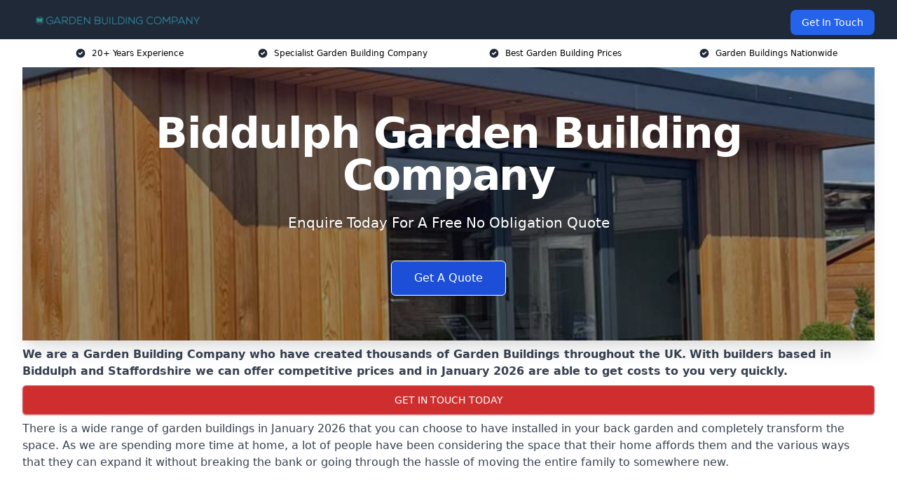

--- FILE ---
content_type: text/html; charset=UTF-8
request_url: https://gardenbuildingcompany.uk/near-me/staffordshire-biddulph/
body_size: 18630
content:
<!doctype html>
<html lang="en-GB" >
<head>
    <title>Biddulph Garden Building Company</title>
<meta name="viewport" content="width=device-width, initial-scale=1.0"> 
<meta name='robots' content='index, follow, max-snippet, max-video-preview, max-image-preview:large' />
<link rel="alternate" title="oEmbed (JSON)" type="application/json+oembed" href="https://gardenbuildingcompany.uk/wp-json/oembed/1.0/embed?url=https%3A%2F%2Fgardenbuildingcompany.uk%2Fnear-me%2Fservice-in-location%2F" />
<link rel="alternate" title="oEmbed (XML)" type="text/xml+oembed" href="https://gardenbuildingcompany.uk/wp-json/oembed/1.0/embed?url=https%3A%2F%2Fgardenbuildingcompany.uk%2Fnear-me%2Fservice-in-location%2F&#038;format=xml" />
<style id='wp-img-auto-sizes-contain-inline-css' type='text/css'>
img:is([sizes=auto i],[sizes^="auto," i]){contain-intrinsic-size:3000px 1500px}
/*# sourceURL=wp-img-auto-sizes-contain-inline-css */
</style>
<style id='wp-emoji-styles-inline-css' type='text/css'>

	img.wp-smiley, img.emoji {
		display: inline !important;
		border: none !important;
		box-shadow: none !important;
		height: 1em !important;
		width: 1em !important;
		margin: 0 0.07em !important;
		vertical-align: -0.1em !important;
		background: none !important;
		padding: 0 !important;
	}
/*# sourceURL=wp-emoji-styles-inline-css */
</style>
<style id='wp-block-library-inline-css' type='text/css'>
:root{--wp-block-synced-color:#7a00df;--wp-block-synced-color--rgb:122,0,223;--wp-bound-block-color:var(--wp-block-synced-color);--wp-editor-canvas-background:#ddd;--wp-admin-theme-color:#007cba;--wp-admin-theme-color--rgb:0,124,186;--wp-admin-theme-color-darker-10:#006ba1;--wp-admin-theme-color-darker-10--rgb:0,107,160.5;--wp-admin-theme-color-darker-20:#005a87;--wp-admin-theme-color-darker-20--rgb:0,90,135;--wp-admin-border-width-focus:2px}@media (min-resolution:192dpi){:root{--wp-admin-border-width-focus:1.5px}}.wp-element-button{cursor:pointer}:root .has-very-light-gray-background-color{background-color:#eee}:root .has-very-dark-gray-background-color{background-color:#313131}:root .has-very-light-gray-color{color:#eee}:root .has-very-dark-gray-color{color:#313131}:root .has-vivid-green-cyan-to-vivid-cyan-blue-gradient-background{background:linear-gradient(135deg,#00d084,#0693e3)}:root .has-purple-crush-gradient-background{background:linear-gradient(135deg,#34e2e4,#4721fb 50%,#ab1dfe)}:root .has-hazy-dawn-gradient-background{background:linear-gradient(135deg,#faaca8,#dad0ec)}:root .has-subdued-olive-gradient-background{background:linear-gradient(135deg,#fafae1,#67a671)}:root .has-atomic-cream-gradient-background{background:linear-gradient(135deg,#fdd79a,#004a59)}:root .has-nightshade-gradient-background{background:linear-gradient(135deg,#330968,#31cdcf)}:root .has-midnight-gradient-background{background:linear-gradient(135deg,#020381,#2874fc)}:root{--wp--preset--font-size--normal:16px;--wp--preset--font-size--huge:42px}.has-regular-font-size{font-size:1em}.has-larger-font-size{font-size:2.625em}.has-normal-font-size{font-size:var(--wp--preset--font-size--normal)}.has-huge-font-size{font-size:var(--wp--preset--font-size--huge)}.has-text-align-center{text-align:center}.has-text-align-left{text-align:left}.has-text-align-right{text-align:right}.has-fit-text{white-space:nowrap!important}#end-resizable-editor-section{display:none}.aligncenter{clear:both}.items-justified-left{justify-content:flex-start}.items-justified-center{justify-content:center}.items-justified-right{justify-content:flex-end}.items-justified-space-between{justify-content:space-between}.screen-reader-text{border:0;clip-path:inset(50%);height:1px;margin:-1px;overflow:hidden;padding:0;position:absolute;width:1px;word-wrap:normal!important}.screen-reader-text:focus{background-color:#ddd;clip-path:none;color:#444;display:block;font-size:1em;height:auto;left:5px;line-height:normal;padding:15px 23px 14px;text-decoration:none;top:5px;width:auto;z-index:100000}html :where(.has-border-color){border-style:solid}html :where([style*=border-top-color]){border-top-style:solid}html :where([style*=border-right-color]){border-right-style:solid}html :where([style*=border-bottom-color]){border-bottom-style:solid}html :where([style*=border-left-color]){border-left-style:solid}html :where([style*=border-width]){border-style:solid}html :where([style*=border-top-width]){border-top-style:solid}html :where([style*=border-right-width]){border-right-style:solid}html :where([style*=border-bottom-width]){border-bottom-style:solid}html :where([style*=border-left-width]){border-left-style:solid}html :where(img[class*=wp-image-]){height:auto;max-width:100%}:where(figure){margin:0 0 1em}html :where(.is-position-sticky){--wp-admin--admin-bar--position-offset:var(--wp-admin--admin-bar--height,0px)}@media screen and (max-width:600px){html :where(.is-position-sticky){--wp-admin--admin-bar--position-offset:0px}}

/*# sourceURL=wp-block-library-inline-css */
</style><style id='global-styles-inline-css' type='text/css'>
:root{--wp--preset--aspect-ratio--square: 1;--wp--preset--aspect-ratio--4-3: 4/3;--wp--preset--aspect-ratio--3-4: 3/4;--wp--preset--aspect-ratio--3-2: 3/2;--wp--preset--aspect-ratio--2-3: 2/3;--wp--preset--aspect-ratio--16-9: 16/9;--wp--preset--aspect-ratio--9-16: 9/16;--wp--preset--color--black: #000000;--wp--preset--color--cyan-bluish-gray: #abb8c3;--wp--preset--color--white: #ffffff;--wp--preset--color--pale-pink: #f78da7;--wp--preset--color--vivid-red: #cf2e2e;--wp--preset--color--luminous-vivid-orange: #ff6900;--wp--preset--color--luminous-vivid-amber: #fcb900;--wp--preset--color--light-green-cyan: #7bdcb5;--wp--preset--color--vivid-green-cyan: #00d084;--wp--preset--color--pale-cyan-blue: #8ed1fc;--wp--preset--color--vivid-cyan-blue: #0693e3;--wp--preset--color--vivid-purple: #9b51e0;--wp--preset--gradient--vivid-cyan-blue-to-vivid-purple: linear-gradient(135deg,rgb(6,147,227) 0%,rgb(155,81,224) 100%);--wp--preset--gradient--light-green-cyan-to-vivid-green-cyan: linear-gradient(135deg,rgb(122,220,180) 0%,rgb(0,208,130) 100%);--wp--preset--gradient--luminous-vivid-amber-to-luminous-vivid-orange: linear-gradient(135deg,rgb(252,185,0) 0%,rgb(255,105,0) 100%);--wp--preset--gradient--luminous-vivid-orange-to-vivid-red: linear-gradient(135deg,rgb(255,105,0) 0%,rgb(207,46,46) 100%);--wp--preset--gradient--very-light-gray-to-cyan-bluish-gray: linear-gradient(135deg,rgb(238,238,238) 0%,rgb(169,184,195) 100%);--wp--preset--gradient--cool-to-warm-spectrum: linear-gradient(135deg,rgb(74,234,220) 0%,rgb(151,120,209) 20%,rgb(207,42,186) 40%,rgb(238,44,130) 60%,rgb(251,105,98) 80%,rgb(254,248,76) 100%);--wp--preset--gradient--blush-light-purple: linear-gradient(135deg,rgb(255,206,236) 0%,rgb(152,150,240) 100%);--wp--preset--gradient--blush-bordeaux: linear-gradient(135deg,rgb(254,205,165) 0%,rgb(254,45,45) 50%,rgb(107,0,62) 100%);--wp--preset--gradient--luminous-dusk: linear-gradient(135deg,rgb(255,203,112) 0%,rgb(199,81,192) 50%,rgb(65,88,208) 100%);--wp--preset--gradient--pale-ocean: linear-gradient(135deg,rgb(255,245,203) 0%,rgb(182,227,212) 50%,rgb(51,167,181) 100%);--wp--preset--gradient--electric-grass: linear-gradient(135deg,rgb(202,248,128) 0%,rgb(113,206,126) 100%);--wp--preset--gradient--midnight: linear-gradient(135deg,rgb(2,3,129) 0%,rgb(40,116,252) 100%);--wp--preset--font-size--small: 13px;--wp--preset--font-size--medium: 20px;--wp--preset--font-size--large: 36px;--wp--preset--font-size--x-large: 42px;--wp--preset--spacing--20: 0.44rem;--wp--preset--spacing--30: 0.67rem;--wp--preset--spacing--40: 1rem;--wp--preset--spacing--50: 1.5rem;--wp--preset--spacing--60: 2.25rem;--wp--preset--spacing--70: 3.38rem;--wp--preset--spacing--80: 5.06rem;--wp--preset--shadow--natural: 6px 6px 9px rgba(0, 0, 0, 0.2);--wp--preset--shadow--deep: 12px 12px 50px rgba(0, 0, 0, 0.4);--wp--preset--shadow--sharp: 6px 6px 0px rgba(0, 0, 0, 0.2);--wp--preset--shadow--outlined: 6px 6px 0px -3px rgb(255, 255, 255), 6px 6px rgb(0, 0, 0);--wp--preset--shadow--crisp: 6px 6px 0px rgb(0, 0, 0);}:where(.is-layout-flex){gap: 0.5em;}:where(.is-layout-grid){gap: 0.5em;}body .is-layout-flex{display: flex;}.is-layout-flex{flex-wrap: wrap;align-items: center;}.is-layout-flex > :is(*, div){margin: 0;}body .is-layout-grid{display: grid;}.is-layout-grid > :is(*, div){margin: 0;}:where(.wp-block-columns.is-layout-flex){gap: 2em;}:where(.wp-block-columns.is-layout-grid){gap: 2em;}:where(.wp-block-post-template.is-layout-flex){gap: 1.25em;}:where(.wp-block-post-template.is-layout-grid){gap: 1.25em;}.has-black-color{color: var(--wp--preset--color--black) !important;}.has-cyan-bluish-gray-color{color: var(--wp--preset--color--cyan-bluish-gray) !important;}.has-white-color{color: var(--wp--preset--color--white) !important;}.has-pale-pink-color{color: var(--wp--preset--color--pale-pink) !important;}.has-vivid-red-color{color: var(--wp--preset--color--vivid-red) !important;}.has-luminous-vivid-orange-color{color: var(--wp--preset--color--luminous-vivid-orange) !important;}.has-luminous-vivid-amber-color{color: var(--wp--preset--color--luminous-vivid-amber) !important;}.has-light-green-cyan-color{color: var(--wp--preset--color--light-green-cyan) !important;}.has-vivid-green-cyan-color{color: var(--wp--preset--color--vivid-green-cyan) !important;}.has-pale-cyan-blue-color{color: var(--wp--preset--color--pale-cyan-blue) !important;}.has-vivid-cyan-blue-color{color: var(--wp--preset--color--vivid-cyan-blue) !important;}.has-vivid-purple-color{color: var(--wp--preset--color--vivid-purple) !important;}.has-black-background-color{background-color: var(--wp--preset--color--black) !important;}.has-cyan-bluish-gray-background-color{background-color: var(--wp--preset--color--cyan-bluish-gray) !important;}.has-white-background-color{background-color: var(--wp--preset--color--white) !important;}.has-pale-pink-background-color{background-color: var(--wp--preset--color--pale-pink) !important;}.has-vivid-red-background-color{background-color: var(--wp--preset--color--vivid-red) !important;}.has-luminous-vivid-orange-background-color{background-color: var(--wp--preset--color--luminous-vivid-orange) !important;}.has-luminous-vivid-amber-background-color{background-color: var(--wp--preset--color--luminous-vivid-amber) !important;}.has-light-green-cyan-background-color{background-color: var(--wp--preset--color--light-green-cyan) !important;}.has-vivid-green-cyan-background-color{background-color: var(--wp--preset--color--vivid-green-cyan) !important;}.has-pale-cyan-blue-background-color{background-color: var(--wp--preset--color--pale-cyan-blue) !important;}.has-vivid-cyan-blue-background-color{background-color: var(--wp--preset--color--vivid-cyan-blue) !important;}.has-vivid-purple-background-color{background-color: var(--wp--preset--color--vivid-purple) !important;}.has-black-border-color{border-color: var(--wp--preset--color--black) !important;}.has-cyan-bluish-gray-border-color{border-color: var(--wp--preset--color--cyan-bluish-gray) !important;}.has-white-border-color{border-color: var(--wp--preset--color--white) !important;}.has-pale-pink-border-color{border-color: var(--wp--preset--color--pale-pink) !important;}.has-vivid-red-border-color{border-color: var(--wp--preset--color--vivid-red) !important;}.has-luminous-vivid-orange-border-color{border-color: var(--wp--preset--color--luminous-vivid-orange) !important;}.has-luminous-vivid-amber-border-color{border-color: var(--wp--preset--color--luminous-vivid-amber) !important;}.has-light-green-cyan-border-color{border-color: var(--wp--preset--color--light-green-cyan) !important;}.has-vivid-green-cyan-border-color{border-color: var(--wp--preset--color--vivid-green-cyan) !important;}.has-pale-cyan-blue-border-color{border-color: var(--wp--preset--color--pale-cyan-blue) !important;}.has-vivid-cyan-blue-border-color{border-color: var(--wp--preset--color--vivid-cyan-blue) !important;}.has-vivid-purple-border-color{border-color: var(--wp--preset--color--vivid-purple) !important;}.has-vivid-cyan-blue-to-vivid-purple-gradient-background{background: var(--wp--preset--gradient--vivid-cyan-blue-to-vivid-purple) !important;}.has-light-green-cyan-to-vivid-green-cyan-gradient-background{background: var(--wp--preset--gradient--light-green-cyan-to-vivid-green-cyan) !important;}.has-luminous-vivid-amber-to-luminous-vivid-orange-gradient-background{background: var(--wp--preset--gradient--luminous-vivid-amber-to-luminous-vivid-orange) !important;}.has-luminous-vivid-orange-to-vivid-red-gradient-background{background: var(--wp--preset--gradient--luminous-vivid-orange-to-vivid-red) !important;}.has-very-light-gray-to-cyan-bluish-gray-gradient-background{background: var(--wp--preset--gradient--very-light-gray-to-cyan-bluish-gray) !important;}.has-cool-to-warm-spectrum-gradient-background{background: var(--wp--preset--gradient--cool-to-warm-spectrum) !important;}.has-blush-light-purple-gradient-background{background: var(--wp--preset--gradient--blush-light-purple) !important;}.has-blush-bordeaux-gradient-background{background: var(--wp--preset--gradient--blush-bordeaux) !important;}.has-luminous-dusk-gradient-background{background: var(--wp--preset--gradient--luminous-dusk) !important;}.has-pale-ocean-gradient-background{background: var(--wp--preset--gradient--pale-ocean) !important;}.has-electric-grass-gradient-background{background: var(--wp--preset--gradient--electric-grass) !important;}.has-midnight-gradient-background{background: var(--wp--preset--gradient--midnight) !important;}.has-small-font-size{font-size: var(--wp--preset--font-size--small) !important;}.has-medium-font-size{font-size: var(--wp--preset--font-size--medium) !important;}.has-large-font-size{font-size: var(--wp--preset--font-size--large) !important;}.has-x-large-font-size{font-size: var(--wp--preset--font-size--x-large) !important;}
/*# sourceURL=global-styles-inline-css */
</style>

<style id='classic-theme-styles-inline-css' type='text/css'>
/*! This file is auto-generated */
.wp-block-button__link{color:#fff;background-color:#32373c;border-radius:9999px;box-shadow:none;text-decoration:none;padding:calc(.667em + 2px) calc(1.333em + 2px);font-size:1.125em}.wp-block-file__button{background:#32373c;color:#fff;text-decoration:none}
/*# sourceURL=/wp-includes/css/classic-themes.min.css */
</style>
<link rel='stylesheet' id='style-name-css' href='https://gardenbuildingcompany.uk/wp-content/plugins/az-lists/az.css?ver=6.9' type='text/css' media='all' />
<link rel='stylesheet' id='ez-toc-css' href='https://gardenbuildingcompany.uk/wp-content/plugins/easy-table-of-contents/assets/css/screen.min.css?ver=2.0.66.1' type='text/css' media='all' />
<style id='ez-toc-inline-css' type='text/css'>
div#ez-toc-container .ez-toc-title {font-size: 120%;}div#ez-toc-container .ez-toc-title {font-weight: 500;}div#ez-toc-container ul li {font-size: 95%;}div#ez-toc-container ul li {font-weight: 500;}div#ez-toc-container nav ul ul li {font-size: 90%;}
.ez-toc-container-direction {direction: ltr;}.ez-toc-counter ul{counter-reset: item ;}.ez-toc-counter nav ul li a::before {content: counters(item, ".", decimal) ". ";display: inline-block;counter-increment: item;flex-grow: 0;flex-shrink: 0;margin-right: .2em; float: left; }.ez-toc-widget-direction {direction: ltr;}.ez-toc-widget-container ul{counter-reset: item ;}.ez-toc-widget-container nav ul li a::before {content: counters(item, ".", decimal) ". ";display: inline-block;counter-increment: item;flex-grow: 0;flex-shrink: 0;margin-right: .2em; float: left; }
/*# sourceURL=ez-toc-inline-css */
</style>
<script type="text/javascript" src="https://gardenbuildingcompany.uk/wp-includes/js/jquery/jquery.min.js?ver=3.7.1" id="jquery-core-js"></script>
<script type="text/javascript" src="https://gardenbuildingcompany.uk/wp-includes/js/jquery/jquery-migrate.min.js?ver=3.4.1" id="jquery-migrate-js"></script>
<link rel="https://api.w.org/" href="https://gardenbuildingcompany.uk/wp-json/" /><link rel="EditURI" type="application/rsd+xml" title="RSD" href="https://gardenbuildingcompany.uk/xmlrpc.php?rsd" />
<meta name="generator" content="WordPress 6.9" />
<link rel="canonical" href="https://gardenbuildingcompany.uk/near-me/staffordshire-biddulph/" /><meta name="description" content="Expert Garden Building Company in Biddulph and surrounding areas such as Kidsgrove, Congleton, Alsager, Stoke-on-Trent, Leek." /><meta name="keywords" content="garden building company, garden building, garden buildings, garden building creation, garden building uk" /><meta name="geo.placename" content="Biddulph" /><meta name="geo.position" content="53.11505; -2.17645" /><meta name="geo.county" content="Staffordshire" /><meta name="geo.postcode" content="ST8 6" /><meta name="geo.region" content="West Midlands" /><meta name="geo.country" content="staffordshire" /><meta property="business:contact_data:locality" content="Staffordshire" /><meta property="business:contact_data:zip" content="ST8 6" /><meta property="place:location:latitude" content="53.11505" /><meta property="place:location:longitude" content="-2.17645" /><meta property="business:contact_data:country_name" content="staffordshire" /><meta property="og:url" content="https://gardenbuildingcompany.uk/near-me/staffordshire-biddulph/" /><meta property="og:title" content="Biddulph Garden Building Company" /><meta property="og:description" content="We are an expert Garden Building Company. We offer our services in Biddulph and the following Kidsgrove, Congleton, Alsager, Stoke-on-Trent, Leek" /><meta property="og:type" content="business.business" /><meta name="twitter:card" content="summary_large_image" /><meta name="twitter:site" content="Garden Building Company" /><meta name="twitter:creator" content="Garden Building Company" /><meta name="twitter:title" content="Biddulph Garden Building Company" /><meta name="twitter:description" content="We are an expert Garden Building Company. We offer our services in Biddulph and the following Kidsgrove, Congleton, Alsager, Stoke-on-Trent, Leek" />
        <script type="application/ld+json"> [{"address":{"@type":"PostalAddress","addressLocality":"Biddulph","addressRegion":"Staffordshire","postalCode":"ST8 6","addressCountry":"UK"},"@context":"http://schema.org","@type":"LocalBusiness","name":"Garden Building Company","image":"https://gardenbuildingcompany.uk/wp-content/uploads/garden-building-company.jpg","priceRange":"£700-£1500","description":"Garden Building Company in Biddulph specialises in designing, manufacturing, and installing high-quality garden buildings tailored to enhance outdoor spaces. We offer a wide range of bespoke solutions, including garden offices, summer houses, log cabins, garden rooms, and insulated garden studios. Using premium materials and expert craftsmanship, our structures are built for durability, comfort, and year-round use. Whether you need a home office, a leisure retreat, or additional living space, we provide custom designs to suit your lifestyle. Our team manages the entire process—from design consultation to installation—ensuring exceptional quality and customer satisfaction for residential and commercial projects across the UK.","logo":"https://gardenbuildingcompany.uk/wp-content/uploads/Garden-Building-Company.png","url":"https://gardenbuildingcompany.uk/near-me/staffordshire-Biddulph/","Geo":{"@type":"GeoCoordinates","latitude":"53.11505","longitude":"-2.17645"},"alternateName":"Garden Building Company Biddulph","areaServed":["Kidsgrove","Congleton","Alsager","Stoke-on-Trent","Leek","Newcastle-under-Lyme","Sandbach","Macclesfield","Crewe","Middlewich"],"currenciesAccepted":"GBP","openingHours":"Mon-Fri 9am-5pm","legalName":"Garden Building Company in Biddulph","makesOffer":{"@type":"Offer","itemOffered":["Sheds","Greenhouses","Gazebos & Pergolas","Playhouses","Garden Pods"]},"additionalType":["https://en.wikipedia.org/wiki/Biddulph","https://en.wikipedia.org/wiki/Garden_office"],"email":"info@gardenbuildingcompany.co.uk","brand":{"@type":"Brand","name":"Garden Building Company"},"award":["Best Garden Building Installers Staffordshire 2026","Top Rated Garden Office Company Biddulph"]}]</script> <link rel="icon" href="https://gardenbuildingcompany.uk/wp-content/uploads/Garden-Building-Company-icon-150x150.png" sizes="32x32" />
<link rel="icon" href="https://gardenbuildingcompany.uk/wp-content/uploads/Garden-Building-Company-icon-300x300.png" sizes="192x192" />
<link rel="apple-touch-icon" href="https://gardenbuildingcompany.uk/wp-content/uploads/Garden-Building-Company-icon-300x300.png" />
<meta name="msapplication-TileImage" content="https://gardenbuildingcompany.uk/wp-content/uploads/Garden-Building-Company-icon-300x300.png" />
<link href="https://unpkg.com/tailwindcss@^2/dist/tailwind.min.css" rel="stylesheet">
<script src="https://cdnjs.cloudflare.com/ajax/libs/alpinejs/2.7.3/alpine.js" id="alpine"></script>
<link href="/wp-content/themes/dash-theme/style.css" rel="stylesheet">
<script src="/wp-content/themes/dash-theme/script.js" id="custom-script"></script>
</head>


<div class="w-full text-white bg-gray-800 sticky top-0 z-10">
  <div x-data="{ open: false }" class="flex flex-col max-w-screen-xl px-4 mx-auto md:items-center md:justify-between md:flex-row md:px-6 lg:px-8">
    <div class="p-4 flex flex-row items-center justify-between">
      <a href="/" class="text-lg tracking-widest text-gray-900 uppercase rounded-lg focus:outline-none focus:shadow-outline"><img class="h-6 w-auto" height="217" width="24" src="https://gardenbuildingcompany.uk/wp-content/uploads/Garden-Building-Company.png"></a>
      <button class="md:hidden rounded-lg focus:outline-none focus:shadow-outline" @click="open = !open">
        <svg fill="currentColor" viewBox="0 0 20 20" class="w-6 h-6">
          <path x-show="!open" fill-rule="evenodd" d="M3 5a1 1 0 011-1h12a1 1 0 110 2H4a1 1 0 01-1-1zM3 10a1 1 0 011-1h12a1 1 0 110 2H4a1 1 0 01-1-1zM9 15a1 1 0 011-1h6a1 1 0 110 2h-6a1 1 0 01-1-1z" clip-rule="evenodd"></path>
          <path x-show="open" fill-rule="evenodd" d="M4.293 4.293a1 1 0 011.414 0L10 8.586l4.293-4.293a1 1 0 111.414 1.414L11.414 10l4.293 4.293a1 1 0 01-1.414 1.414L10 11.414l-4.293 4.293a1 1 0 01-1.414-1.414L8.586 10 4.293 5.707a1 1 0 010-1.414z" clip-rule="evenodd" style="display: none;"></path>
        </svg>
      </button>
    </div>



  <nav :class="{'flex': open, 'hidden': !open}" class="flex-col flex-grow pb-4 md:pb-0 hidden md:flex md:justify-end md:flex-row">
              <a href="#contact" class="px-4 py-2 mt-2 bg-blue-600 text-white text-sm rounded-lg md:ml-4 hover:bg-blue-700" href="/contact-us/">Get In Touch</a>   
  </nav>





  </div>
</div>
  <div class="bg-white">
  <div class="max-w-7xl mx-auto py-3 px-2 sm:px-6 lg:px-8">
    <div class="grid grid-cols-2 lg:grid-cols-4 text-xs">
    	  <div class='col-span-1 flex justify-center'>
      <svg xmlns="http://www.w3.org/2000/svg" viewBox="0 0 20 20" fill="currentColor" class="mr-2 h-4 w-4 text-gray-800">
      <path fill-rule="evenodd" d="M10 18a8 8 0 100-16 8 8 0 000 16zm3.707-9.293a1 1 0 00-1.414-1.414L9 10.586 7.707 9.293a1 1 0 00-1.414 1.414l2 2a1 1 0 001.414 0l4-4z" clip-rule="evenodd"></path>
      </svg>
        <p>20+ Years Experience</p>
      </div>
		  <div class='col-span-1 flex justify-center'>
      <svg xmlns="http://www.w3.org/2000/svg" viewBox="0 0 20 20" fill="currentColor" class="mr-2 h-4 w-4 text-gray-800">
      <path fill-rule="evenodd" d="M10 18a8 8 0 100-16 8 8 0 000 16zm3.707-9.293a1 1 0 00-1.414-1.414L9 10.586 7.707 9.293a1 1 0 00-1.414 1.414l2 2a1 1 0 001.414 0l4-4z" clip-rule="evenodd"></path>
      </svg>
        <p>Specialist Garden Building Company</p>
      </div>
		  <div class='col-span-1 justify-center hidden md:flex'>
      <svg xmlns="http://www.w3.org/2000/svg" viewBox="0 0 20 20" fill="currentColor" class="mr-2 h-4 w-4 text-gray-800">
      <path fill-rule="evenodd" d="M10 18a8 8 0 100-16 8 8 0 000 16zm3.707-9.293a1 1 0 00-1.414-1.414L9 10.586 7.707 9.293a1 1 0 00-1.414 1.414l2 2a1 1 0 001.414 0l4-4z" clip-rule="evenodd"></path>
      </svg>
        <p>Best Garden Building Prices</p>
      </div>
		  <div class='col-span-1 justify-center hidden md:flex'>
      <svg xmlns="http://www.w3.org/2000/svg" viewBox="0 0 20 20" fill="currentColor" class="mr-2 h-4 w-4 text-gray-800">
      <path fill-rule="evenodd" d="M10 18a8 8 0 100-16 8 8 0 000 16zm3.707-9.293a1 1 0 00-1.414-1.414L9 10.586 7.707 9.293a1 1 0 00-1.414 1.414l2 2a1 1 0 001.414 0l4-4z" clip-rule="evenodd"></path>
      </svg>
        <p>Garden Buildings Nationwide</p>
      </div>
		    </div>
  </div>
</div>



<!--hero Section-->
<div class="relative">
   <div class="max-w-7xl mx-auto sm:px-6 lg:px-8">
      <div class="relative shadow-xl sm:overflow-hidden">
         <div class="absolute inset-0">
			             <img class="h-full w-full object-cover" src="https://gardenbuildingcompany.uk/wp-content/uploads/garden-building-company.jpg">
            <div class="absolute inset-0 bg-gray-400 mix-blend-multiply"></div>
         </div>
         <div class="relative px-4 py-16 sm:px-6 sm:py-24 lg:py-16 lg:px-8">
            <h1 class="text-center text-4xl font-extrabold tracking-tight sm:text-5xl lg:text-6xl">
               <span class="block text-white">Biddulph Garden Building Company</span>
            </h1>
            <p class="mt-6 max-w-lg mx-auto text-center text-xl text-white sm:max-w-3xl">
               Enquire Today For A Free No Obligation Quote
            </p>
            <div class="mt-10 max-w-sm mx-auto sm:max-w-none sm:flex sm:justify-center">
                  <a href="#contact" class="border-white flex items-center justify-center px-4 py-3 border border-transparent text-base font-medium rounded-md shadow-sm text-white bg-blue-700 hover:bg-opacity-70 sm:px-8">
                  Get A Quote
                  </a>
            </div>
         </div>
      </div>
   </div>
</div>

<!--content -->
<div class="mbc max-w-7xl mx-auto px-8 mt-2 text-gray-700 mx-auto">
<strong>We are a Garden Building Company who have created thousands of Garden Buildings throughout the UK.</strong>

<strong>With builders based in Biddulph and Staffordshire we can offer competitive prices and in January 2026 are able to get costs to you very quickly.</strong>

<div class="blk-cta"><a class="blk-cta__lnk red " href="#contact">Get In Touch Today</a></div>

There is a wide range of garden buildings in January 2026 that you can choose to have installed in your back garden and completely transform the space.

As we are spending more time at home, a lot of people have been considering the space that their home affords them and the various ways that they can expand it without breaking the bank or going through the hassle of moving the entire family to somewhere new.

<style>.embed-container { position: relative; padding-bottom: 56.25%; height: 0; overflow: hidden; max-width: 100%; } .embed-container iframe, .embed-container object, .embed-container embed { position: absolute; top: 0; left: 0; width: 100%; height: 100%; }</style>
<div class="embed-container"><iframe src="https://www.youtube.com/embed//SFoWFCMbJbg" frameborder="0" allowfullscreen="allowfullscreen"></iframe></div>
Garden buildings can be a great way to maximise the space of your backyard and can also extend the home by providing extra space for the family to play, work, and relax.

When we talk about garden buildings, we are talking about a lot more than the standard garden shed you might expect, as there is now a huge range of garden buildings and garden furniture to consider for your space. From garden offices to summer houses, there are so many options from this fantastic range to consider.

To learn more, use the contact form provided to be connected with a member of our team. We provide some of the best services in Biddulph and Staffordshire.

<div x-data="{ imgModal : false, imgModalSrc : '', imgModalDesc : '' }"><template @img-modal.window="imgModal = true; imgModalSrc = $event.detail.imgModalSrc; imgModalDesc = $event.detail.imgModalDesc;" x-if="imgModal"><div x-transition:enter="transition ease-out duration-300" x-transition:enter-start="opacity-0 transform scale-90" x-transition:enter-end="opacity-100 transform scale-100" x-transition:leave="transition ease-in duration-300" x-transition:leave-start="opacity-100 transform scale-100" x-transition:leave-end="opacity-0 transform scale-90" x-on:click.away="imgModalSrc = ''" class="p-2 fixed w-full h-100 inset-0 z-50 overflow-hidden flex justify-center items-center bg-black bg-opacity-75"><div @click.away="imgModal = ''" class="flex flex-col max-w-3xl max-h-full overflow-auto"><div class="z-50"><button @click="imgModal = ''" class="float-right pt-2 pr-2 outline-none focus:outline-none"><svg class="fill-current text-white " xmlns="http://www.w3.org/2000/svg" width="18" height="18" viewBox="0 0 18 18"><path d="M14.53 4.53l-1.06-1.06L9 7.94 4.53 3.47 3.47 4.53 7.94 9l-4.47 4.47 1.06 1.06L9 10.06l4.47 4.47 1.06-1.06L10.06 9z"></path></svg></button></div><div class="p-2"><img :alt="imgModalSrc" class="object-contain h-1/2-screen" :src="imgModalSrc"><p x-text="imgModalDesc" class="text-center text-white"></p></div></div></div></template></div><div x-data="{}" class="grid mt-8 mb-8 grid-cols-2 md:grid-cols-4 gap-4"><div class="shadow"><a @click="$dispatch('img-modal', {  imgModalSrc: 'https://gardenbuildingcompany.uk/wp-content/uploads/IMG_1877-_1.jpg' })" class="cursor-pointer"><img decoding="async" alt="Placeholder" class="object-fit w-full" src="https://gardenbuildingcompany.uk/wp-content/uploads/IMG_1877-_1.jpg"></a></div><div class="shadow"><a @click="$dispatch('img-modal', {  imgModalSrc: 'https://gardenbuildingcompany.uk/wp-content/uploads/IMG_4797.jpg' })" class="cursor-pointer"><img decoding="async" alt="Placeholder" class="object-fit w-full" src="https://gardenbuildingcompany.uk/wp-content/uploads/IMG_4797.jpg"></a></div><div class="shadow"><a @click="$dispatch('img-modal', {  imgModalSrc: 'https://gardenbuildingcompany.uk/wp-content/uploads/188567470_893691004541935_7901422240169513780_n.jpg' })" class="cursor-pointer"><img decoding="async" alt="Placeholder" class="object-fit w-full" src="https://gardenbuildingcompany.uk/wp-content/uploads/188567470_893691004541935_7901422240169513780_n.jpg"></a></div><div class="shadow"><a @click="$dispatch('img-modal', {  imgModalSrc: 'https://gardenbuildingcompany.uk/wp-content/uploads/IMG_5062-1.jpg' })" class="cursor-pointer"><img decoding="async" alt="Placeholder" class="object-fit w-full" src="https://gardenbuildingcompany.uk/wp-content/uploads/IMG_5062-1.jpg"></a></div></div>

We offer a number of great Garden Building services and are more than happy in assisting you on anything from price, to dimensions, to specification.

<div class="blk-cta"><a class="blk-cta__lnk green " href="#contact">Receive Best Online Quotes Available In Biddulph</a></div>

<div id="ez-toc-container" class="ez-toc-v2_0_66_1 counter-hierarchy ez-toc-counter ez-toc-grey ez-toc-container-direction">
<div class="ez-toc-title-container">
<p class="ez-toc-title " >Table of Contents</p>
<span class="ez-toc-title-toggle"><a href="#" class="ez-toc-pull-right ez-toc-btn ez-toc-btn-xs ez-toc-btn-default ez-toc-toggle" aria-label="Toggle Table of Content"><span class="ez-toc-js-icon-con"><span class=""><span class="eztoc-hide" style="display:none;">Toggle</span><span class="ez-toc-icon-toggle-span"><svg style="fill: #999;color:#999" xmlns="http://www.w3.org/2000/svg" class="list-377408" width="20px" height="20px" viewBox="0 0 24 24" fill="none"><path d="M6 6H4v2h2V6zm14 0H8v2h12V6zM4 11h2v2H4v-2zm16 0H8v2h12v-2zM4 16h2v2H4v-2zm16 0H8v2h12v-2z" fill="currentColor"></path></svg><svg style="fill: #999;color:#999" class="arrow-unsorted-368013" xmlns="http://www.w3.org/2000/svg" width="10px" height="10px" viewBox="0 0 24 24" version="1.2" baseProfile="tiny"><path d="M18.2 9.3l-6.2-6.3-6.2 6.3c-.2.2-.3.4-.3.7s.1.5.3.7c.2.2.4.3.7.3h11c.3 0 .5-.1.7-.3.2-.2.3-.5.3-.7s-.1-.5-.3-.7zM5.8 14.7l6.2 6.3 6.2-6.3c.2-.2.3-.5.3-.7s-.1-.5-.3-.7c-.2-.2-.4-.3-.7-.3h-11c-.3 0-.5.1-.7.3-.2.2-.3.5-.3.7s.1.5.3.7z"/></svg></span></span></span></a></span></div>
<nav><ul class='ez-toc-list ez-toc-list-level-1 eztoc-toggle-hide-by-default' ><li class='ez-toc-page-1 ez-toc-heading-level-2'><a class="ez-toc-link ez-toc-heading-1" href="#Benefits_Of_Garden_Building" title="Benefits Of  Garden Building">Benefits Of  Garden Building</a></li><li class='ez-toc-page-1 ez-toc-heading-level-2'><a class="ez-toc-link ez-toc-heading-2" href="#Costs_Of_A_Garden_Building_In_Biddulph" title="Costs Of A Garden Building In Biddulph">Costs Of A Garden Building In Biddulph</a></li><li class='ez-toc-page-1 ez-toc-heading-level-2'><a class="ez-toc-link ez-toc-heading-3" href="#What_Finance_Products_Are_Available" title="What Finance Products Are Available?">What Finance Products Are Available?</a></li><li class='ez-toc-page-1 ez-toc-heading-level-2'><a class="ez-toc-link ez-toc-heading-4" href="#What_Is_A_Garden_Building" title="What Is A Garden Building?">What Is A Garden Building?</a></li><li class='ez-toc-page-1 ez-toc-heading-level-2'><a class="ez-toc-link ez-toc-heading-5" href="#How_Are_Garden_Rooms_Made" title="How Are Garden Rooms Made?">How Are Garden Rooms Made?</a></li><li class='ez-toc-page-1 ez-toc-heading-level-2'><a class="ez-toc-link ez-toc-heading-6" href="#Do_I_Need_Planning_Permission_For_A_Shed" title="Do I Need Planning Permission For A Shed?">Do I Need Planning Permission For A Shed?</a></li><li class='ez-toc-page-1 ez-toc-heading-level-2'><a class="ez-toc-link ez-toc-heading-7" href="#FAQs" title="FAQs">FAQs</a><ul class='ez-toc-list-level-3' ><li class='ez-toc-heading-level-3'><a class="ez-toc-link ez-toc-heading-8" href="#Do_outbuildings_increase_property_value" title="Do outbuildings increase property value?">Do outbuildings increase property value?</a></li><li class='ez-toc-page-1 ez-toc-heading-level-3'><a class="ez-toc-link ez-toc-heading-9" href="#Are_garden_buildings_worth_it" title="Are garden buildings worth it?">Are garden buildings worth it?</a></li></ul></li><li class='ez-toc-page-1 ez-toc-heading-level-2'><a class="ez-toc-link ez-toc-heading-10" href="#Summary" title="Summary">Summary</a></li><li class='ez-toc-page-1 ez-toc-heading-level-2'><a class="ez-toc-link ez-toc-heading-11" href="#Find_More_Info" title="Find More Info">Find More Info</a></li><li class='ez-toc-page-1 ez-toc-heading-level-2'><a class="ez-toc-link ez-toc-heading-12" href="#What_Others_Say_About_Our_Services" title="What Others Say About Our Services">What Others Say About Our Services</a></li></ul></nav></div>

<h2><span class="ez-toc-section" id="Benefits_Of_Garden_Building"></span>Benefits Of  Garden Building<span class="ez-toc-section-end"></span></h2>
There are many benefits to a garden building some of these include:
<ul>
 	<li>Potential additional living space</li>
 	<li>Cost-effective</li>
 	<li>Suited for all types of properties</li>
 	<li>Added value to the property</li>
 	<li>Many different design options</li>
</ul>
If you would like to find out more information get in touch with a member of our team today!
<h2><span class="ez-toc-section" id="Costs_Of_A_Garden_Building_In_Biddulph"></span>Costs Of A Garden Building In Biddulph<span class="ez-toc-section-end"></span></h2>
The cost of a garden building In Biddulph can vary between £5000-£50,000

The costs of our garden buildings can differ based on the following factors:
<ul>
 	<li aria-level="1">Delivery location</li>
 	<li aria-level="1">Size</li>
 	<li aria-level="1">Purpose</li>
 	<li aria-level="1">Style</li>
 	<li aria-level="1">Materials Used</li>
 	<li aria-level="1">Time Frame</li>
</ul>
<p data-start="199" data-end="435">Whether you are looking to create a summer house in Biddulph ST8 6 where you can relax at the end of a long day, need a shed or garage for storage, or are looking for something unique, we provide garden buildings in all styles.</p>
<p data-start="437" data-end="654">You no longer have to stick with the traditional wooden shed if this is not suitable for your needs, although we do have a good range of wooden sheds available too in Biddulph that are suitable for year-round use.</p>
<p data-start="656" data-end="836">Our garages, sheds, and summer houses in Biddulph can be fitted with windows and doors which are double-glazed. This can impact the total cost of the project, conditions apply.</p>

<h2 data-start="838" data-end="879"><span class="ez-toc-section" id="What_Finance_Products_Are_Available"></span>What Finance Products Are Available?<span class="ez-toc-section-end"></span></h2>
<p data-start="881" data-end="1088">We offer competitive prices for all of our sheds and garden buildings in Biddulph, as well as providing a range of financial products that can help you pay for the delivery and installation of materials.</p>
<p data-start="1090" data-end="1454">Our sheds and garden buildings can be bought on credit through Hitachi Personal Finance, which is a UK credit broker. This credit broker is regulated by the Financial Conduct Authority and can offer financial credit to suit any trading style, which can help you pay for delivery charges, installation, and the quality products needed for your shed in Biddulph.</p>
<p data-start="1456" data-end="1526"><div class="blk-cta"><a class="blk-cta__lnk red " href="#contact">Receive Best Online Quotes Available Biddulph</a></div></p>

<h2 data-start="1528" data-end="1559"><span class="ez-toc-section" id="What_Is_A_Garden_Building"></span>What Is A Garden Building?<span class="ez-toc-section-end"></span></h2>
<p data-start="1561" data-end="1802">While many will be familiar with garden sheds, garden buildings in Biddulph as a whole have come a long way over the years. There is now a fantastic range of additions you can install into your garden to suit whatever needs you may have.</p>
<p data-start="1804" data-end="2009">There are various garden rooms that you can choose to have installed into your back garden in Biddulph to expand the space, create a retreat, and generally give your outdoor space the upgrade it needs.</p>
<p data-start="2011" data-end="2179">We provide delivery across Biddulph and Staffordshire for both our garden rooms as well as furniture and materials to allow you to make the perfect space for your needs.</p>
<p data-start="2181" data-end="2276">Contact us today through the form below to learn more about our delivery rates in Biddulph.</p>
<p data-start="2278" data-end="2621">Garden sheds continue to be the most popular kind of outdoor building in Biddulph, but they are no longer reserved simply for storage. Take one look on social media, and you will see that garden sheds are being used for all kinds of purposes, and these garden rooms can come in all shapes, sizes, and designs to suit your individual needs.</p>
<p data-start="2623" data-end="2757">We specialise in luxury garden buildings in Biddulph and can provide a complete service to help you get the garden of your dreams.</p>
<p data-start="2759" data-end="2996">Our company provides the design, manufacture, and installation of any garden room and can work with your needs to find the perfect fit. We also offer a delivery service of all products across the UK and have competitive delivery rates.</p>
<p data-start="2998" data-end="3100">Garden rooms or garden sheds can come in all shapes and sizes in Biddulph, allowing you to create:</p>

<ul data-start="3102" data-end="3451">
 	<li data-start="3102" data-end="3212">
<p data-start="3104" data-end="3212">A relaxing summer house where you can chill out, spend time with family, and take a break from the weather</p>
</li>
 	<li data-start="3213" data-end="3323">
<p data-start="3215" data-end="3323">A garden office that can help increase your productivity and create a workspace that is fit for your needs</p>
</li>
 	<li data-start="3324" data-end="3389">
<p data-start="3326" data-end="3389">Garden sheds for storage and to help keep your home organised</p>
</li>
 	<li data-start="3390" data-end="3451">
<p data-start="3392" data-end="3451">Greenhouses for vegetables and plants to be grown at home</p>
</li>
</ul>
<p data-start="3453" data-end="3600">As you can see, there is more than just a shed that can be installed in your garden, and we offer the best in style and durability in Biddulph.</p>
<p data-start="3602" data-end="3871">With competitive pricing, you no longer have to stick with the same old, tired shed and can transform your garden into something special with our quality summerhouses. There are so many options for a garden shed in Biddulph, and we offer the best service in the UK.</p>
<p data-start="3873" data-end="4134">We offer a wide range of garden rooms that can allow you to use your outdoor space year-round in Biddulph, no matter the weather. With the latest technology and years of experience, we can ensure that every garden building we install is fit for modern life.</p>
<p data-start="4136" data-end="4255">For more information on the kinds of garden buildings we provide in Biddulph, please use the contact form provided.</p>

<h2 data-start="4257" data-end="4288"><span class="ez-toc-section" id="How_Are_Garden_Rooms_Made"></span>How Are Garden Rooms Made?<span class="ez-toc-section-end"></span></h2>
<p data-start="4290" data-end="4454">A garden room in Biddulph can be transformed into anything you want, from a summer house to a garden office, and even log cabins are on the menu at our company.</p>
<p data-start="4456" data-end="4725">We work with the highest quality of materials to ensure that your garden room can be used year-round, no matter the weather. Our summer houses and garden rooms are made to be sturdy and will last a long time, making them an excellent investment to make in Biddulph.</p>
<p data-start="4727" data-end="4854">We offer a range of styles and the most popular sizes in Biddulph to allow you to create the right building for your needs.</p>
<p data-start="4856" data-end="5210">Whether you are going for a traditional appearance like log cabins or want something more modern, we can provide everything you need for your garden buildings. We offer the best service in England and source our materials from across the country to ensure the highest standards. We also provide a complete delivery service across Biddulph and the UK.</p>
<p data-start="5212" data-end="5286">Use the form below to learn more about our delivery rates in Biddulph.</p>
<p data-start="5288" data-end="5448">Our fantastic range includes log cabins made from reinforced timber, complete with toughened glass windows to provide extra space to your home all year round.</p>
<p data-start="5450" data-end="5674">With our bespoke design, a garden building in Biddulph can come in many forms. Whether you are looking for children&#8217;s playhouses, log cabins, or summer houses, you can rest assured that the best materials are being used.</p>
<p data-start="5676" data-end="5853">From delivery to installation in Biddulph, we will work closely with you to ensure that we are making the perfect building for your needs and can provide a complete service.</p>
<p data-start="5855" data-end="6178">All of our windows are double glazed, and log cabins are made from pressure-treated timber to ensure the highest standards possible. If you are looking for durability, we can provide it through our pressure-treated timber garages in Biddulph, which can be excellent storage space and provide extra room on any property.</p>
<p data-start="6180" data-end="6333">Durability is something we continue to provide, and all of the greenhouses we provide in Biddulph are made from toughened glass to ensure durability.</p>
<p data-start="6335" data-end="6558">Greenhouses can be a great addition to your garden in Biddulph as they never go out of style and allow you to become more independent, as greenhouses allow you to grow vegetables and other plants for a low cost at home.</p>
<p data-start="6560" data-end="6775">Depending on the kind of garden building you choose, we have a good range of roofing options that can help control the temperature inside the garden room in Biddulph as well as ensure they will last a long time.</p>
<p data-start="6777" data-end="6999">Our log cabins can be completed with a hipped roof or a pent roof, depending on your needs. A pent roof is also an excellent option for your summer house in Biddulph due to the protection it provides from the elements.</p>
<p data-start="7001" data-end="7242">Our company provides a complete service and will work with you from delivery to installation and completion in Biddulph. We offer excellent pricing and work with the best in installation to ensure the durability of your shed or building.</p>
<p data-start="7244" data-end="7581">We can provide the delivery of the materials, from the timber floor to the reinforced walls and roofing, to your site in Biddulph ST8 6 for a competitive rate. We work with clients across the UK and can offer the installation of any kind of garden building to suit your needs, no matter the style or purpose you are looking for.</p>
<p data-start="7583" data-end="7904">With only the best materials for the floor, walls, and roof of your shed, you can rest assured that your new building in Biddulph will last a long time and can be used all year round. Our customers have praised our delivery and installation services, and we provide delivery across Biddulph for a competitive price.</p>
<p data-start="7906" data-end="7980">Use the form below to learn more about our delivery rates in Biddulph.</p>
<p data-start="7982" data-end="8119">If you would like to receive even more information on Garden Building services in Biddulph, make sure you get in touch with us today!</p>
<p data-start="8121" data-end="8176"><div class="blk-cta"><a class="blk-cta__lnk blue " href="#contact">Contact Our Team For Best Rates</a></div></p>

<h2 data-start="8178" data-end="8224"><span class="ez-toc-section" id="Do_I_Need_Planning_Permission_For_A_Shed"></span>Do I Need Planning Permission For A Shed?<span class="ez-toc-section-end"></span></h2>
<p data-start="8226" data-end="8419">Planning permission may be required in Biddulph if you are installing a garage or larger structure onto your home, but many of the sheds we offer do not require permission for installation.</p>
<p data-start="8421" data-end="8759">A traditional garden shed in Biddulph can be installed onto your site without planning permission, but larger projects may require permission from the local authorities before we can work on the installation. The height of the structure, as well as the kind of roof that is being installed, can determine whether permission is needed.</p>
<p data-start="8761" data-end="9021">An apex roof is a standard installation process for garden sheds, but we offer a range of products in Biddulph to suit your needs. A pent roof may be the best option for your summer house, and this will require permission, whereas a flat apex roof may not.</p>
<p data-start="9023" data-end="9305">All of our products in Biddulph are made to the highest quality to ensure year-round use, and we can work with the surrounding environment to ensure your new garden building fits in with the style of your property. This can make it easier to get permission for the installation.</p>
<p data-start="9307" data-end="9600">Once you have been given permission for your garden building in Biddulph, you can contact us to organise the delivery and installation of the project. We will deliver all aspects of the building, from the flooring to the roof ourselves, to ensure the highest quality of service throughout.</p>

<h2 data-start="9602" data-end="9611"><span class="ez-toc-section" id="FAQs"></span>FAQs<span class="ez-toc-section-end"></span></h2>
<h3 data-start="9613" data-end="9659"><span class="ez-toc-section" id="Do_outbuildings_increase_property_value"></span>Do outbuildings increase property value?<span class="ez-toc-section-end"></span></h3>
<p data-start="9661" data-end="9800">Outbuildings in Biddulph that are in good condition and don&#8217;t overpower the garden will add quite a significant value to your property.</p>
<p data-start="9802" data-end="9875">A larger outbuilding such as a detached garage can also add good value.</p>

<h3 data-start="9877" data-end="9913"><span class="ez-toc-section" id="Are_garden_buildings_worth_it"></span>Are garden buildings worth it?<span class="ez-toc-section-end"></span></h3>
<p data-start="9915" data-end="10016">Garden buildings in Biddulph are definitely worth it since they can add character to your garden.</p>
<p data-start="10018" data-end="10128">As well as an extra living space or just another place to chill out in your garden in Biddulph ST8 6.</p>

<h2><span class="ez-toc-section" id="Summary"></span>Summary<span class="ez-toc-section-end"></span></h2>
If you are interested in transforming your garden and adding extra space to your home, then we can help. We provide a range of products and services which can help you design the perfect garden shed, garage, summer house, or outdoor office for your needs.

Our service is excellent, and we work with customers across the country.

To learn more about what we offer, use the form provided to get in touch.

At Garden Building Company, we can assist you with the best specifications, costs and prices in Biddulph . Make sure you contact us today for a number of great Garden Building services.


<h2><span class="ez-toc-section" id="Find_More_Info"></span>Find More Info<span class="ez-toc-section-end"></span></h2>
Make sure you contact us today for a number of great Garden Building services in West Midlands.

Here are some towns we cover near Biddulph.

<a href="https://gardenbuildingcompany.uk/near-me/staffordshire-kidsgrove/">Kidsgrove</a>, <a href="https://gardenbuildingcompany.uk/near-me/cheshire-congleton/">Congleton</a>, <a href="https://gardenbuildingcompany.uk/near-me/cheshire-alsager/">Alsager</a>, <a href="https://gardenbuildingcompany.uk/near-me/staffordshire-stoke-on-trent/">Stoke-on-Trent</a>, <a href="https://gardenbuildingcompany.uk/near-me/staffordshire-leek/">Leek</a>

<div class="blk-cta"><a class="blk-cta__lnk red " href="#contact">Receive Top Online Quotes Here</a></div>

<div class="p-quotes-section has-wrap text-center"><h2 class="p-quotes-title u-txt-c"><span class="ez-toc-section" id="What_Others_Say_About_Our_Services"></span>What Others Say About Our Services<span class="ez-toc-section-end"></span></h2> <div class="p-quotes"><div class="p-quotes__item"><div class="bg-gray-800 rounded-md text-white p-4 p-crd u-bg-lig u-p-x6 u-br-rd"><div class="p-quotes-rating"><svg xmlns="http://www.w3.org/2000/svg" enable-background="new 0 0 24 24" height="24" viewBox="0 0 24 24" width="24"><g><path d="M0,0h24v24H0V0z" fill="none"/><path d="M0,0h24v24H0V0z" fill="none"/></g><g><g><polygon opacity=".3" points="12,15.4 8.24,17.67 9.24,13.39 5.92,10.51 10.3,10.13 12,6.1 13.71,10.14 18.09,10.52 14.77,13.4 15.77,17.68"/><path d="M22,9.24l-7.19-0.62L12,2L9.19,8.63L2,9.24l5.46,4.73L5.82,21L12,17.27L18.18,21l-1.63-7.03L22,9.24z M12,15.4l-3.76,2.27 l1-4.28l-3.32-2.88l4.38-0.38L12,6.1l1.71,4.04l4.38,0.38l-3.32,2.88l1,4.28L12,15.4z"/></g></g></svg><svg xmlns="http://www.w3.org/2000/svg" enable-background="new 0 0 24 24" height="24" viewBox="0 0 24 24" width="24"><g><path d="M0,0h24v24H0V0z" fill="none"/><path d="M0,0h24v24H0V0z" fill="none"/></g><g><g><polygon opacity=".3" points="12,15.4 8.24,17.67 9.24,13.39 5.92,10.51 10.3,10.13 12,6.1 13.71,10.14 18.09,10.52 14.77,13.4 15.77,17.68"/><path d="M22,9.24l-7.19-0.62L12,2L9.19,8.63L2,9.24l5.46,4.73L5.82,21L12,17.27L18.18,21l-1.63-7.03L22,9.24z M12,15.4l-3.76,2.27 l1-4.28l-3.32-2.88l4.38-0.38L12,6.1l1.71,4.04l4.38,0.38l-3.32,2.88l1,4.28L12,15.4z"/></g></g></svg><svg xmlns="http://www.w3.org/2000/svg" enable-background="new 0 0 24 24" height="24" viewBox="0 0 24 24" width="24"><g><path d="M0,0h24v24H0V0z" fill="none"/><path d="M0,0h24v24H0V0z" fill="none"/></g><g><g><polygon opacity=".3" points="12,15.4 8.24,17.67 9.24,13.39 5.92,10.51 10.3,10.13 12,6.1 13.71,10.14 18.09,10.52 14.77,13.4 15.77,17.68"/><path d="M22,9.24l-7.19-0.62L12,2L9.19,8.63L2,9.24l5.46,4.73L5.82,21L12,17.27L18.18,21l-1.63-7.03L22,9.24z M12,15.4l-3.76,2.27 l1-4.28l-3.32-2.88l4.38-0.38L12,6.1l1.71,4.04l4.38,0.38l-3.32,2.88l1,4.28L12,15.4z"/></g></g></svg><svg xmlns="http://www.w3.org/2000/svg" enable-background="new 0 0 24 24" height="24" viewBox="0 0 24 24" width="24"><g><path d="M0,0h24v24H0V0z" fill="none"/><path d="M0,0h24v24H0V0z" fill="none"/></g><g><g><polygon opacity=".3" points="12,15.4 8.24,17.67 9.24,13.39 5.92,10.51 10.3,10.13 12,6.1 13.71,10.14 18.09,10.52 14.77,13.4 15.77,17.68"/><path d="M22,9.24l-7.19-0.62L12,2L9.19,8.63L2,9.24l5.46,4.73L5.82,21L12,17.27L18.18,21l-1.63-7.03L22,9.24z M12,15.4l-3.76,2.27 l1-4.28l-3.32-2.88l4.38-0.38L12,6.1l1.71,4.04l4.38,0.38l-3.32,2.88l1,4.28L12,15.4z"/></g></g></svg><svg xmlns="http://www.w3.org/2000/svg" enable-background="new 0 0 24 24" height="24" viewBox="0 0 24 24" width="24"><g><path d="M0,0h24v24H0V0z" fill="none"/><path d="M0,0h24v24H0V0z" fill="none"/></g><g><g><polygon opacity=".3" points="12,15.4 8.24,17.67 9.24,13.39 5.92,10.51 10.3,10.13 12,6.1 13.71,10.14 18.09,10.52 14.77,13.4 15.77,17.68"/><path d="M22,9.24l-7.19-0.62L12,2L9.19,8.63L2,9.24l5.46,4.73L5.82,21L12,17.27L18.18,21l-1.63-7.03L22,9.24z M12,15.4l-3.76,2.27 l1-4.28l-3.32-2.88l4.38-0.38L12,6.1l1.71,4.04l4.38,0.38l-3.32,2.88l1,4.28L12,15.4z"/></g></g></svg></div> <p>We absolutely love the service provided. Their approach is really friendly but professional. We went out to five different companies and found Garden Building Company to be value for money and their service was by far the best. Thank you for your really awesome work, we will definitely be returning!</p>
<span class="p-quotes-info"><strong>Charles Wilkinson</strong><br/>Staffordshire</span></div></div><div class="p-quotes__item"><div class="bg-gray-800 rounded-md text-white p-4 p-crd u-bg-lig u-p-x6 u-br-rd"><div class="p-quotes-rating"><svg xmlns="http://www.w3.org/2000/svg" enable-background="new 0 0 24 24" height="24" viewBox="0 0 24 24" width="24"><g><path d="M0,0h24v24H0V0z" fill="none"/><path d="M0,0h24v24H0V0z" fill="none"/></g><g><g><polygon opacity=".3" points="12,15.4 8.24,17.67 9.24,13.39 5.92,10.51 10.3,10.13 12,6.1 13.71,10.14 18.09,10.52 14.77,13.4 15.77,17.68"/><path d="M22,9.24l-7.19-0.62L12,2L9.19,8.63L2,9.24l5.46,4.73L5.82,21L12,17.27L18.18,21l-1.63-7.03L22,9.24z M12,15.4l-3.76,2.27 l1-4.28l-3.32-2.88l4.38-0.38L12,6.1l1.71,4.04l4.38,0.38l-3.32,2.88l1,4.28L12,15.4z"/></g></g></svg><svg xmlns="http://www.w3.org/2000/svg" enable-background="new 0 0 24 24" height="24" viewBox="0 0 24 24" width="24"><g><path d="M0,0h24v24H0V0z" fill="none"/><path d="M0,0h24v24H0V0z" fill="none"/></g><g><g><polygon opacity=".3" points="12,15.4 8.24,17.67 9.24,13.39 5.92,10.51 10.3,10.13 12,6.1 13.71,10.14 18.09,10.52 14.77,13.4 15.77,17.68"/><path d="M22,9.24l-7.19-0.62L12,2L9.19,8.63L2,9.24l5.46,4.73L5.82,21L12,17.27L18.18,21l-1.63-7.03L22,9.24z M12,15.4l-3.76,2.27 l1-4.28l-3.32-2.88l4.38-0.38L12,6.1l1.71,4.04l4.38,0.38l-3.32,2.88l1,4.28L12,15.4z"/></g></g></svg><svg xmlns="http://www.w3.org/2000/svg" enable-background="new 0 0 24 24" height="24" viewBox="0 0 24 24" width="24"><g><path d="M0,0h24v24H0V0z" fill="none"/><path d="M0,0h24v24H0V0z" fill="none"/></g><g><g><polygon opacity=".3" points="12,15.4 8.24,17.67 9.24,13.39 5.92,10.51 10.3,10.13 12,6.1 13.71,10.14 18.09,10.52 14.77,13.4 15.77,17.68"/><path d="M22,9.24l-7.19-0.62L12,2L9.19,8.63L2,9.24l5.46,4.73L5.82,21L12,17.27L18.18,21l-1.63-7.03L22,9.24z M12,15.4l-3.76,2.27 l1-4.28l-3.32-2.88l4.38-0.38L12,6.1l1.71,4.04l4.38,0.38l-3.32,2.88l1,4.28L12,15.4z"/></g></g></svg><svg xmlns="http://www.w3.org/2000/svg" enable-background="new 0 0 24 24" height="24" viewBox="0 0 24 24" width="24"><g><path d="M0,0h24v24H0V0z" fill="none"/><path d="M0,0h24v24H0V0z" fill="none"/></g><g><g><polygon opacity=".3" points="12,15.4 8.24,17.67 9.24,13.39 5.92,10.51 10.3,10.13 12,6.1 13.71,10.14 18.09,10.52 14.77,13.4 15.77,17.68"/><path d="M22,9.24l-7.19-0.62L12,2L9.19,8.63L2,9.24l5.46,4.73L5.82,21L12,17.27L18.18,21l-1.63-7.03L22,9.24z M12,15.4l-3.76,2.27 l1-4.28l-3.32-2.88l4.38-0.38L12,6.1l1.71,4.04l4.38,0.38l-3.32,2.88l1,4.28L12,15.4z"/></g></g></svg><svg xmlns="http://www.w3.org/2000/svg" enable-background="new 0 0 24 24" height="24" viewBox="0 0 24 24" width="24"><g><path d="M0,0h24v24H0V0z" fill="none"/><path d="M0,0h24v24H0V0z" fill="none"/></g><g><g><polygon opacity=".3" points="12,15.4 8.24,17.67 9.24,13.39 5.92,10.51 10.3,10.13 12,6.1 13.71,10.14 18.09,10.52 14.77,13.4 15.77,17.68"/><path d="M22,9.24l-7.19-0.62L12,2L9.19,8.63L2,9.24l5.46,4.73L5.82,21L12,17.27L18.18,21l-1.63-7.03L22,9.24z M12,15.4l-3.76,2.27 l1-4.28l-3.32-2.88l4.38-0.38L12,6.1l1.71,4.04l4.38,0.38l-3.32,2.88l1,4.28L12,15.4z"/></g></g></svg></div> <p>We have used Garden Building Company for many years as they are certainly the best in the UK. The attention to detail and professional setup is what makes this company our go-to company for all our work. I highly recommend the team for the immense work - we highly recommend them!</p>
<span class="p-quotes-info"><strong>Isiah Barrett</strong><br/>Staffordshire</span></div></div></div></div>

For more information on Garden Building services in Biddulph, fill in the contact form below to receive a free quote today.

<div class="blk-cta"><a class="blk-cta__lnk blue " href="#contact">Get A Free Quote</a></div><!-- /wp:post-content --></div>

<section id="sticky-footer" class="sticky opacity-0 bottom-0 bg-gray-800 pb-6 pl-2 pr-2 full-width shadow-2xl shad min-w-full mx-auto">
		<div class="p-bar__inr u-row has-wrap u-jc-ce max-w-sm mx-auto sm:max-w-none sm:flex sm:justify-center">
            <a href="#contact" class="mt-2 border-white flex items-center justify-center px-4 py-3 border border-transparent text-base font-medium rounded-md shadow-sm text-white bg-blue-700 hover:bg-opacity-70 sm:px-8">
                  Enquire Now
            </a>
		</div>
</section>

<div class="bg-blue-700 h-screen" id="contact">
  <div class="max-w-2xl mx-auto text-center py-16 px-4 sm:py-20 sm:px-6 lg:px-8">
    <div class="-m-4 text-3xl font-extrabold text-white sm:text-4xl">
      <span class="block">Get In Touch With Our Team</span>
   </div>
    <p class="mt-4 text-lg leading-6 text-blue-200">We Aim To Reply To All Enquiries With-in 24-Hours</p>
      <script>
window.addEventListener("message", function (event) {
    if (event.data.hasOwnProperty("FrameHeight")) {
        document.getElementById("iframeID-56").style.height = event.data.FrameHeight + "px"
    }
    if (event.data.hasOwnProperty("RedirectURL")) {
        window.location.href = event.data.RedirectURL;
    }
});

function setIframeHeight(ifrm) {
    var height = ifrm.contentWindow.postMessage("FrameHeight", "*");
}
</script>

<iframe id="iframeID-56" onLoad="setIframeHeight(this)" scrolling="no" style="border:0px;width:100%;overflow:hidden;"
        src="https://leadsimplify.net/fatrank/form/56"></iframe>
  </div>
</div>

<div class="link mt-4 mb-4">
  <h2 class="text-center font-bold text-2xl mb-4">Areas We Cover</h2>
   <ul><li><a href="https://gardenbuildingcompany.uk/near-me/staffordshire-kidsgrove/">Kidsgrove</a></li><li><a href="https://gardenbuildingcompany.uk/near-me/staffordshire-stoke-on-trent/">Stoke-on-Trent</a></li><li><a href="https://gardenbuildingcompany.uk/near-me/staffordshire-leek/">Leek</a></li><li><a href="https://gardenbuildingcompany.uk/near-me/staffordshire-newcastle-under-lyme/">Newcastle-under-Lyme</a></li><li><a href="https://gardenbuildingcompany.uk/near-me/staffordshire-stone/">Stone</a></li><li><a href="https://gardenbuildingcompany.uk/near-me/staffordshire-uttoxeter/">Uttoxeter</a></li><li><a href="https://gardenbuildingcompany.uk/near-me/staffordshire-stafford/">Stafford</a></li><li><a href="https://gardenbuildingcompany.uk/near-me/staffordshire/">Staffordshire</a></li><li><a href="https://gardenbuildingcompany.uk/near-me/staffordshire-rugeley/">Rugeley</a></li><li><a href="https://gardenbuildingcompany.uk/near-me/staffordshire-hednesford/">Hednesford</a></li><li><a href="https://gardenbuildingcompany.uk/near-me/staffordshire-cannock/">Cannock</a></li><li><a href="https://gardenbuildingcompany.uk/near-me/staffordshire-burton-upon-trent/">Burton upon Trent</a></li><li><a href="https://gardenbuildingcompany.uk/near-me/staffordshire-great-wyrley/">Great Wyrley</a></li><li><a href="https://gardenbuildingcompany.uk/near-me/staffordshire-burntwood/">Burntwood</a></li><li><a href="https://gardenbuildingcompany.uk/near-me/staffordshire-lichfield/">Lichfield</a></li><li><a href="https://gardenbuildingcompany.uk/near-me/staffordshire-perton/">Perton</a></li><li><a href="https://gardenbuildingcompany.uk/near-me/staffordshire-tamworth/">Tamworth</a></li><li><a href="https://gardenbuildingcompany.uk/near-me/staffordshire-wombourne/">Wombourne</a></li></ul></div>

<script>
	.sticky-footer{
  animation: fadeIn 5s;
  -webkit-animation: fadeIn 5s;
  -moz-animation: fadeIn 5s;
  -o-animation: fadeIn 5s;
  -ms-animation: fadeIn 5s;
}
@keyframes fadeIn {
  0% {opacity:0;}
  100% {opacity:1;}
}

@-moz-keyframes fadeIn {
  0% {opacity:0;}
  100% {opacity:1;}
}

@-webkit-keyframes fadeIn {
  0% {opacity:0;}
  100% {opacity:1;}
}

@-o-keyframes fadeIn {
  0% {opacity:0;}
  100% {opacity:1;}
}

@-ms-keyframes fadeIn {
  0% {opacity:0;}
  100% {opacity:1;}
}
</script>
<script type="speculationrules">
{"prefetch":[{"source":"document","where":{"and":[{"href_matches":"/*"},{"not":{"href_matches":["/wp-*.php","/wp-admin/*","/wp-content/uploads/*","/wp-content/*","/wp-content/plugins/*","/wp-content/themes/dash-theme/*","/*\\?(.+)"]}},{"not":{"selector_matches":"a[rel~=\"nofollow\"]"}},{"not":{"selector_matches":".no-prefetch, .no-prefetch a"}}]},"eagerness":"conservative"}]}
</script>
<script type="text/javascript" id="ez-toc-scroll-scriptjs-js-extra">
/* <![CDATA[ */
var eztoc_smooth_local = {"scroll_offset":"30","add_request_uri":""};
//# sourceURL=ez-toc-scroll-scriptjs-js-extra
/* ]]> */
</script>
<script type="text/javascript" src="https://gardenbuildingcompany.uk/wp-content/plugins/easy-table-of-contents/assets/js/smooth_scroll.min.js?ver=2.0.66.1" id="ez-toc-scroll-scriptjs-js"></script>
<script type="text/javascript" src="https://gardenbuildingcompany.uk/wp-content/plugins/easy-table-of-contents/vendor/js-cookie/js.cookie.min.js?ver=2.2.1" id="ez-toc-js-cookie-js"></script>
<script type="text/javascript" src="https://gardenbuildingcompany.uk/wp-content/plugins/easy-table-of-contents/vendor/sticky-kit/jquery.sticky-kit.min.js?ver=1.9.2" id="ez-toc-jquery-sticky-kit-js"></script>
<script type="text/javascript" id="ez-toc-js-js-extra">
/* <![CDATA[ */
var ezTOC = {"smooth_scroll":"1","visibility_hide_by_default":"1","scroll_offset":"30","fallbackIcon":"\u003Cspan class=\"\"\u003E\u003Cspan class=\"eztoc-hide\" style=\"display:none;\"\u003EToggle\u003C/span\u003E\u003Cspan class=\"ez-toc-icon-toggle-span\"\u003E\u003Csvg style=\"fill: #999;color:#999\" xmlns=\"http://www.w3.org/2000/svg\" class=\"list-377408\" width=\"20px\" height=\"20px\" viewBox=\"0 0 24 24\" fill=\"none\"\u003E\u003Cpath d=\"M6 6H4v2h2V6zm14 0H8v2h12V6zM4 11h2v2H4v-2zm16 0H8v2h12v-2zM4 16h2v2H4v-2zm16 0H8v2h12v-2z\" fill=\"currentColor\"\u003E\u003C/path\u003E\u003C/svg\u003E\u003Csvg style=\"fill: #999;color:#999\" class=\"arrow-unsorted-368013\" xmlns=\"http://www.w3.org/2000/svg\" width=\"10px\" height=\"10px\" viewBox=\"0 0 24 24\" version=\"1.2\" baseProfile=\"tiny\"\u003E\u003Cpath d=\"M18.2 9.3l-6.2-6.3-6.2 6.3c-.2.2-.3.4-.3.7s.1.5.3.7c.2.2.4.3.7.3h11c.3 0 .5-.1.7-.3.2-.2.3-.5.3-.7s-.1-.5-.3-.7zM5.8 14.7l6.2 6.3 6.2-6.3c.2-.2.3-.5.3-.7s-.1-.5-.3-.7c-.2-.2-.4-.3-.7-.3h-11c-.3 0-.5.1-.7.3-.2.2-.3.5-.3.7s.1.5.3.7z\"/\u003E\u003C/svg\u003E\u003C/span\u003E\u003C/span\u003E"};
//# sourceURL=ez-toc-js-js-extra
/* ]]> */
</script>
<script type="text/javascript" src="https://gardenbuildingcompany.uk/wp-content/plugins/easy-table-of-contents/assets/js/front.min.js?ver=2.0.66.1-1715784024" id="ez-toc-js-js"></script>
<script id="wp-emoji-settings" type="application/json">
{"baseUrl":"https://s.w.org/images/core/emoji/17.0.2/72x72/","ext":".png","svgUrl":"https://s.w.org/images/core/emoji/17.0.2/svg/","svgExt":".svg","source":{"concatemoji":"https://gardenbuildingcompany.uk/wp-includes/js/wp-emoji-release.min.js?ver=6.9"}}
</script>
<script type="module">
/* <![CDATA[ */
/*! This file is auto-generated */
const a=JSON.parse(document.getElementById("wp-emoji-settings").textContent),o=(window._wpemojiSettings=a,"wpEmojiSettingsSupports"),s=["flag","emoji"];function i(e){try{var t={supportTests:e,timestamp:(new Date).valueOf()};sessionStorage.setItem(o,JSON.stringify(t))}catch(e){}}function c(e,t,n){e.clearRect(0,0,e.canvas.width,e.canvas.height),e.fillText(t,0,0);t=new Uint32Array(e.getImageData(0,0,e.canvas.width,e.canvas.height).data);e.clearRect(0,0,e.canvas.width,e.canvas.height),e.fillText(n,0,0);const a=new Uint32Array(e.getImageData(0,0,e.canvas.width,e.canvas.height).data);return t.every((e,t)=>e===a[t])}function p(e,t){e.clearRect(0,0,e.canvas.width,e.canvas.height),e.fillText(t,0,0);var n=e.getImageData(16,16,1,1);for(let e=0;e<n.data.length;e++)if(0!==n.data[e])return!1;return!0}function u(e,t,n,a){switch(t){case"flag":return n(e,"\ud83c\udff3\ufe0f\u200d\u26a7\ufe0f","\ud83c\udff3\ufe0f\u200b\u26a7\ufe0f")?!1:!n(e,"\ud83c\udde8\ud83c\uddf6","\ud83c\udde8\u200b\ud83c\uddf6")&&!n(e,"\ud83c\udff4\udb40\udc67\udb40\udc62\udb40\udc65\udb40\udc6e\udb40\udc67\udb40\udc7f","\ud83c\udff4\u200b\udb40\udc67\u200b\udb40\udc62\u200b\udb40\udc65\u200b\udb40\udc6e\u200b\udb40\udc67\u200b\udb40\udc7f");case"emoji":return!a(e,"\ud83e\u1fac8")}return!1}function f(e,t,n,a){let r;const o=(r="undefined"!=typeof WorkerGlobalScope&&self instanceof WorkerGlobalScope?new OffscreenCanvas(300,150):document.createElement("canvas")).getContext("2d",{willReadFrequently:!0}),s=(o.textBaseline="top",o.font="600 32px Arial",{});return e.forEach(e=>{s[e]=t(o,e,n,a)}),s}function r(e){var t=document.createElement("script");t.src=e,t.defer=!0,document.head.appendChild(t)}a.supports={everything:!0,everythingExceptFlag:!0},new Promise(t=>{let n=function(){try{var e=JSON.parse(sessionStorage.getItem(o));if("object"==typeof e&&"number"==typeof e.timestamp&&(new Date).valueOf()<e.timestamp+604800&&"object"==typeof e.supportTests)return e.supportTests}catch(e){}return null}();if(!n){if("undefined"!=typeof Worker&&"undefined"!=typeof OffscreenCanvas&&"undefined"!=typeof URL&&URL.createObjectURL&&"undefined"!=typeof Blob)try{var e="postMessage("+f.toString()+"("+[JSON.stringify(s),u.toString(),c.toString(),p.toString()].join(",")+"));",a=new Blob([e],{type:"text/javascript"});const r=new Worker(URL.createObjectURL(a),{name:"wpTestEmojiSupports"});return void(r.onmessage=e=>{i(n=e.data),r.terminate(),t(n)})}catch(e){}i(n=f(s,u,c,p))}t(n)}).then(e=>{for(const n in e)a.supports[n]=e[n],a.supports.everything=a.supports.everything&&a.supports[n],"flag"!==n&&(a.supports.everythingExceptFlag=a.supports.everythingExceptFlag&&a.supports[n]);var t;a.supports.everythingExceptFlag=a.supports.everythingExceptFlag&&!a.supports.flag,a.supports.everything||((t=a.source||{}).concatemoji?r(t.concatemoji):t.wpemoji&&t.twemoji&&(r(t.twemoji),r(t.wpemoji)))});
//# sourceURL=https://gardenbuildingcompany.uk/wp-includes/js/wp-emoji-loader.min.js
/* ]]> */
</script>
</body>

<!-- This example requires Tailwind CSS v2.0+ -->





<footer class="bg-gray-800" aria-labelledby="footer-heading">
  <h2 id="footer-heading" class="sr-only">Footer</h2>
  <div class="mx-auto max-w-7xl px-6 pb-8 pt-16 sm:pt-24 lg:px-8 lg:pt-16">
    <div class="xl:grid xl:grid-cols-3 xl:gap-8">
    <div class="text-sm leading-6 text-gray-300"> 
      <a href="/" class="text-lg tracking-widest text-gray-900 uppercase rounded-lg focus:outline-none focus:shadow-outline">
      <img class="h-5 w-auto" height="217" width="24" src="https://gardenbuildingcompany.uk/wp-content/uploads/Garden-Building-Company.png"></a>
      <div class="mt-4">
    <p><a href="tel:+441614101294">0161 410 1294</a></p>
    </div>
    </div>  
    <div class="mt-16 grid grid-cols-2 gap-8 xl:col-span-2 xl:mt-0">
        <div class="md:grid md:grid-cols-2 md:gap-8">

          <div>
            <p class="text-sm font-semibold leading-6 text-white"></p>

            	
            </ul>
          </div>
          <div class="mt-10 md:mt-0">
            <p class="text-sm font-semibold leading-6 text-white"></p>
            	
            </ul>
          </div>
        </div>
        <div class="md:grid md:grid-cols-2 md:gap-8">
          <div>
            <p class="text-sm font-semibold leading-6 text-white"></p>
            	
            </ul>
          </div>
          <div class="mt-10 md:mt-0">
            <p class="text-sm font-semibold leading-6 text-white"></p>
            	
            </ul>
          </div>
        </div>
      </div>
    </div>
    <div class="mt-16 border-t border-white/10 pt-8 sm:mt-20 lg:mt-12 lg:flex lg:items-center lg:justify-between">
      <div>
        <p class="text-sm leading-6 text-gray-300"></p>
      </div>
    </div>
    <div class="mt-8 border-t border-white/10 pt-8 md:flex md:items-center md:justify-between">
      
    <div class="mb-6 flex justify-center space-x-6 md:order-2">
      

        <a target="_blank" rel="nofollow noopener noreferrer" href="https://twitter.com/outdoorgardenuk"class="text-gray-400 hover:text-gray-500">
        <span class="sr-only">Twitter</span>
        <svg class="h-6 w-6" viewBox="0 0 152 152" width="512" xmlns="http://www.w3.org/2000/svg"><g id="Layer_2" data-name="Layer 2"><g id="_02.twitter" data-name="02.twitter"><circle id="background" cx="76" cy="76" fill="#00a6de" r="76"/><path id="icon" d="m113.85 53a32.09 32.09 0 0 1 -6.51 7.15 2.78 2.78 0 0 0 -1 2.17v.25a45.58 45.58 0 0 1 -2.94 15.86 46.45 46.45 0 0 1 -8.65 14.5 42.73 42.73 0 0 1 -18.75 12.39 46.9 46.9 0 0 1 -14.74 2.29 45 45 0 0 1 -22.6-6.09 1.3 1.3 0 0 1 -.62-1.44 1.25 1.25 0 0 1 1.22-.94h1.9a30.24 30.24 0 0 0 16.94-5.14 16.42 16.42 0 0 1 -13-11.16.86.86 0 0 1 1-1.11 15.08 15.08 0 0 0 2.76.26h.35a16.43 16.43 0 0 1 -9.57-15.11.86.86 0 0 1 1.27-.75 14.44 14.44 0 0 0 3.74 1.45 16.42 16.42 0 0 1 -2.65-19.92.86.86 0 0 1 1.41-.12 42.93 42.93 0 0 0 29.51 15.78h.08a.62.62 0 0 0 .6-.67 17.36 17.36 0 0 1 .38-6 15.91 15.91 0 0 1 10.7-11.44 17.59 17.59 0 0 1 5.19-.8 16.36 16.36 0 0 1 10.84 4.09 2.12 2.12 0 0 0 1.41.54 2.15 2.15 0 0 0 .5-.07 30 30 0 0 0 8-3.31.85.85 0 0 1 1.25 1 16.23 16.23 0 0 1 -4.31 6.87 30.2 30.2 0 0 0 5.24-1.77.86.86 0 0 1 1.05 1.24z" fill="#fff"/></g></g></svg>
        </a>
            <a target="_blank" rel="nofollow noopener noreferrer" href="https://gardenbuildingcompany.tumblr.com/"class="text-gray-400 hover:text-gray-500">
        <span class="sr-only">Twitter</span>
        <svg class="h-6 w-6" viewBox="0 0 152 152" width="512" xmlns="http://www.w3.org/2000/svg"><g id="Layer_2" data-name="Layer 2"><g id="_12.tumblr" data-name="12.tumblr"><circle id="background" cx="76" cy="76" fill="#001e42" r="76"/><path id="icon" d="m93.94 98.44a9 9 0 0 1 -6.54 2.56c-4.28 0-6.2-2.59-6.2-6.42v-21.7h13.86v-13.17h-13.86v-21.71h-10.43a29.41 29.41 0 0 1 -16.77 21.84v13h10.17v25c0 3.47 3.27 16.1 20 16.1 9.81 0 13.87-6.32 13.87-6.32z" fill="#fff"/></g></g></svg>
        </a>
            <a target="_blank" rel="nofollow noopener noreferrer" href="https://www.youtube.com/channel/UCyMjWSvxjNuyXNkLwwILEog"class="text-gray-400 hover:text-gray-500">
        <span class="sr-only">YouTube</span>
        <svg class="h-6 w-6" viewBox="0 0 152 152" width="512" xmlns="http://www.w3.org/2000/svg"><g id="Layer_2" data-name="Layer 2"><g id="_04.youtube" data-name="04.youtube"><circle id="background" cx="76" cy="76" fill="#f20000" r="76"/><path id="icon" d="m112.22 57.72c-1.52-4.72-6.55-7.51-11.22-8.16a236.82 236.82 0 0 0 -50.08 0c-4.63.65-9.66 3.48-11.18 8.16a94.94 94.94 0 0 0 0 36.57c1.56 4.71 6.59 7.51 11.26 8.16a238.16 238.16 0 0 0 50.08 0c4.63-.65 9.66-3.49 11.18-8.16a94.94 94.94 0 0 0 -.04-36.57zm-45.31 32.84v-29.12l23.71 14.56c-7.99 4.91-15.75 9.69-23.71 14.56z" fill="#fff"/></g></g></svg>
        </a>
            <a target="_blank" rel="nofollow noopener noreferrer" href="https://www.pinterest.com/gardenbuildingcompany/"class="text-gray-400 hover:text-gray-500">
        <span class="sr-only">Pinterest</span>
        <svg class="h-6 w-6" viewBox="0 0 152 152" width="512" xmlns="http://www.w3.org/2000/svg"><g id="Layer_2" data-name="Layer 2"><g id="_60.ello" data-name="60.ello"><circle id="background" cx="76" cy="76" fill="#1a1a1a" r="76"/><path id="icon" d="m76 38a38 38 0 1 0 38 38 38 38 0 0 0 -38-38zm26.53 48.36a28.47 28.47 0 0 1 -53.06 0 2.37 2.37 0 1 1 4.42-1.72 23.73 23.73 0 0 0 44.22 0 2.37 2.37 0 1 1 4.42 1.72z" fill="#fff"/></g></g></svg>
        </a>
                </div>

      <p class="text-sm leading-6 text-gray-300">Copyright
        &copy; 2026 Garden Building Company, All Rights Reserved.
      </p>

    </div>
	  <div class="mt-8 border-t border-white/10 pt-8 md:flex md:items-center md:justify-between">
	        
              			  </div>
  </div>
</footer><script defer src="https://static.cloudflareinsights.com/beacon.min.js/vcd15cbe7772f49c399c6a5babf22c1241717689176015" integrity="sha512-ZpsOmlRQV6y907TI0dKBHq9Md29nnaEIPlkf84rnaERnq6zvWvPUqr2ft8M1aS28oN72PdrCzSjY4U6VaAw1EQ==" data-cf-beacon='{"version":"2024.11.0","token":"4b8743f957f8448cac8d4766c00cc393","r":1,"server_timing":{"name":{"cfCacheStatus":true,"cfEdge":true,"cfExtPri":true,"cfL4":true,"cfOrigin":true,"cfSpeedBrain":true},"location_startswith":null}}' crossorigin="anonymous"></script>
